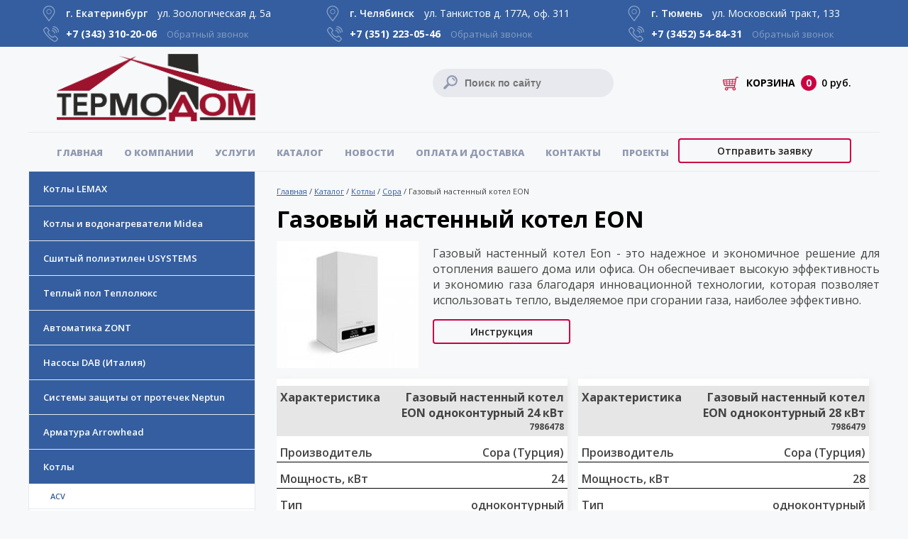

--- FILE ---
content_type: text/html; charset=UTF-8
request_url: https://www.termodom-ural.ru/catalog/gazovyiy-nastennyiy-kotel-eon.html
body_size: 6750
content:
<!DOCTYPE html><html lang="ru"><head><title>Газовые настенные котлы Eon - &laquo;Термодом&raquo;</title><meta name="description" content="У нас вы можете купить газовый настенный котел Eon по самым умеренным ценам. Компания &laquo;Термодом&raquo; - отличный сервис и высокое качество. Звоните +7 (343) 310-20-06!"><meta name="keywords" content="каталог систем отопления и водоснабжения, каталог котлов и бойлеров"><meta charset="utf-8"><link rel="shortcut icon" href="https://www.termodom-ural.ru/images/favicon.ico"><link href="//fonts.googleapis.com/css?family=Open+Sans:300,400,600,700,800" type="text/css" rel="stylesheet"><link href="//www.termodom-ural.ru/css/default.css" type="text/css" rel="stylesheet"><link href="//www.termodom-ural.ru/css/style.css" type="text/css" rel="stylesheet"><link href="//cdn.jsdelivr.net/gh/fancyapps/fancybox@3.5.7/dist/jquery.fancybox.min.css" type="text/css" rel="stylesheet"><script src="//ajax.googleapis.com/ajax/libs/jquery/3.5.1/jquery.min.js"></script><script src="//cdn.jsdelivr.net/gh/fancyapps/fancybox@3.5.7/dist/jquery.fancybox.min.js"></script><script src="//www.termodom-ural.ru/js/callback.js"></script><script src="//www.termodom-ural.ru/js/jquery.maskedinput.min.js"></script><script src="//www.termodom-ural.ru/js/basket.js"></script><script src="//www.termodom-ural.ru/js/animate.js"></script><script src="//www.termodom-ural.ru/js/scrollup.js"></script></head><body><header>
	<div class="contacts">
		<div class="sContainer">
			<div class="dTbl"><div class="dTblRow">
				<div class="dTblTd">
					<div class="city">г. Екатеринбург <span class="address">ул. Зоологическая д. 5а</span></div>
					<div class="s-phone">
						<a rel="nofollow" href="tel:+7 (343) 310-20-06">+7 (343) <b> 310-20-06</b></a> 
						<a class="backcall callback" href="javascript:;" rel="nofollow">Обратный звонок</a>
					</div>
				</div><div class="dTblTd">
					<div class="city">г. Челябинск <span class="address">ул. Танкистов д. 177А, оф. 311</span></div>
					<div class="s-phone">
						<a rel="nofollow" href="tel:+73512230546">+7 (351) <b>223-05-46</b></a> 
						<a class="backcall callback" href="javascript:;" rel="nofollow">Обратный звонок</a>
					</div>
				</div><div class="dTblTd">
					<div class="city">г. Тюмень <span class="address">ул. Московский тракт, 133</span></div>
					<div class="s-phone">
						<a rel="nofollow" href="tel:+73452548431">+7 (3452) <b>54-84-31</b></b></a> 
						<a class="backcall callback" href="javascript:;" rel="nofollow">Обратный звонок</a>
					</div>
				</div>
			</div></div>
					</div>
	</div>
	<div class="sHead"><div class="sContainer">
    	<div class="sLogo"><a title="ТЕРМОДОМ" href="https://www.termodom-ural.ru/"><img src="https://www.termodom-ural.ru/images/logo.png" alt="ТЕРМОДОМ" /></a></div>
        <!--noindex-->
		<div id="basket" class="basket"><p><img src="https://www.termodom-ural.ru/images/icon-basket.png" class="basket-icon" alt="basket-icon" />КОРЗИНА<span class="cart-number">0</span><span class="cart-summ">0 руб.</span></p></div>
		<form action="https://www.termodom-ural.ru/search/#s-frm" method="post"><div class="sSearchF"><div class="sSearch">			
			<input name="search" value="" type="text" placeholder="Поиск по сайту" />
			<input name="sendSearch" value="" type="submit" class="searchBtn" />
			<input name="sub_category" value="1" type="hidden" />			
		</div></div></form>		<!--/noindex-->		
        <div class="sMenu">
			<div class="special"><a href="https://www.termodom-ural.ru/special/" class="subBtn">Отправить заявку</a></div>
			<nav><ul><li><a href="https://www.termodom-ural.ru/">Главная</a></li><li><a href="https://www.termodom-ural.ru/about/">О компании</a></li><li><a href="https://www.termodom-ural.ru/services/">Услуги</a></li><li><a href="https://www.termodom-ural.ru/catalog/">Каталог</a></li><li><a href="https://www.termodom-ural.ru/news/">Новости</a></li><li><a href="https://www.termodom-ural.ru/delivery_and_payment/">Оплата и доставка</a></li><li><a href="https://www.termodom-ural.ru/contacts/">Контакты</a></li><li><a href="https://www.termodom-ural.ru/projects/">Проекты</a></li></ul></nav>
		</div>
	</div></div>
	</header>

<section>
			<div class="sContainer">
			<div class="sLeft">
				<ul><li><a href="https://www.termodom-ural.ru/catalog/elektrokotel-lemax.html">Котлы LEMAX</a></li><li><a href="https://www.termodom-ural.ru/catalog/midea.html">Котлы и водонагреватели Midea</a></li><li><a href="https://www.termodom-ural.ru/catalog/sshityiy-polietilen-usystems.html">Сшитый полиэтилен USYSTEMS</a></li><li><a href="https://www.termodom-ural.ru/catalog/teplolyuks.html">Теплый пол Теплолюкс</a></li><li><a href="https://www.termodom-ural.ru/catalog/ustroystva_zont.html"> Автоматика ZONT</a></li><li><a href="https://www.termodom-ural.ru/catalog/nasosyi-dab.html">Насосы DAB (Италия)</a></li><li><a href="https://www.termodom-ural.ru/catalog/neptun.html">Системы защиты от протечек Neptun</a></li><li><a href="https://www.termodom-ural.ru/catalog/arrowhead.html">Арматура Arrowhead</a></li><li><a href="https://www.termodom-ural.ru/catalog/kotlyi.html">Котлы</a><ul><li><a href="https://www.termodom-ural.ru/catalog/acv.html">ACV</a></li><li><a href="https://www.termodom-ural.ru/catalog/viessmann.html">Viessmann</a></li><li><a href="https://www.termodom-ural.ru/catalog/copa-eon-24.html">Copa</a><ul><li><a href="https://www.termodom-ural.ru/catalog/gazovyiy-nastennyiy-kotel-eomix.html">Газовый настенный котел EOMIX</a></li><li><a href="https://www.termodom-ural.ru/catalog/gazovyiy-nastennyiy-kotel-eomix-plus.html">Газовый настенный котел EOMIX PLUS</a></li><li><strong>Газовый настенный котел EON</strong></li><li><a href="https://www.termodom-ural.ru/catalog/komplekt-prohod-cherez-stenu.html">Комплект проход через стену.</a></li></ul></li><li><a href="https://www.termodom-ural.ru/catalog/kotlyi-gassero.html">Gassero</a></li><li><a href="https://www.termodom-ural.ru/catalog/elekt-yi.html">STOUT</a></li><li><a href="https://www.termodom-ural.ru/catalog/elektrokotel-bastion.html">Электрокотел Бастион</a></li><li><a href="https://www.termodom-ural.ru/catalog/kondensatsionnyie-kotlyi-ariston.html">Конденсационные котлы Ariston</a></li></ul></li><li><a href="https://www.termodom-ural.ru/catalog/boylery.html">Бойлеры</a></li><li><a href="https://www.termodom-ural.ru/catalog/oborudovanie_dlya_skvazhin.html">Оборудование для скважин</a></li><li><a href="https://www.termodom-ural.ru/catalog/truba_uponor.html">Труба и фитинги Uponor</a></li><li><a href="https://www.termodom-ural.ru/catalog/avtomatika_sistem_otopleniya_i_vodosnabzheniya.html">Автоматика систем отопления и водоснабжения</a></li><li><a href="https://www.termodom-ural.ru/catalog/truba_mednaya.html">Медная труба и фитинги</a></li><li><a href="https://www.termodom-ural.ru/catalog/nerzha.html">Нержавеющая труба и фитинги</a></li><li><a href="https://www.termodom-ural.ru/catalog/armatura.html">Арматура</a></li><li><a href="https://www.termodom-ural.ru/catalog/nasosyi.html">Насосы</a></li><li><a href="https://www.termodom-ural.ru/catalog/stalnyie-panelnyie-radiatoryi.html">Стальные панельные радиаторы</a></li><li><a href="https://www.termodom-ural.ru/catalog/radiatoryi.html">Секционные радиаторы отопления</a></li><li><a href="https://www.termodom-ural.ru/catalog/dizayn-radiatoryi-ot-zavoda-proizvoditelya.html">Дизайнерские радиаторы warmmet</a></li><li><a href="https://www.termodom-ural.ru/catalog/skachat-katalog.html">Внутрипольные конвектора</a></li><li><a href="https://www.termodom-ural.ru/catalog/vodoochistka.html">Водоочистка</a></li><li><a href="https://www.termodom-ural.ru/catalog/membrannyie_baki.html">Мембранные баки</a></li><li><a href="https://www.termodom-ural.ru/catalog/metalloplastikovaja_truba_fitingi.html">Металлопластиковая труба и фитинги</a></li><li><a href="https://www.termodom-ural.ru/catalog/rezbovyie_soedineniya.html">Резьбовые соединения</a></li><li><a href="https://www.termodom-ural.ru/catalog/truba_polipropilenovaya.html">Полипропиленовая труба и фитинги</a></li><li><a href="https://www.termodom-ural.ru/catalog/sshityiy_polietilen_stout.html">Сшитый полиэтилен STOUT</a></li><li><a href="https://www.termodom-ural.ru/catalog/truba_kanalizatsionnaya.html">Канализационная труба и фитинги</a></li><li><a href="https://www.termodom-ural.ru/catalog/gidrostrelki.html">Гидрострелки</a></li><li><a href="https://www.termodom-ural.ru/catalog/teploizolyatsiya.html">Теплоизоляция</a></li><li><a href="https://www.termodom-ural.ru/catalog/shkafyi.html">Шкафы</a></li><li><a href="https://www.termodom-ural.ru/catalog/teplonositel.html">Теплоноситель</a></li><li><a href="https://www.termodom-ural.ru/catalog/dyimohodyi.html">Дымоходы</a></li><li><a href="https://www.termodom-ural.ru/catalog/ventilyatsiya.html">Вентиляция</a></li><li><a href="https://www.termodom-ural.ru/catalog/s.html">Солнечные электростанции</a></li><li><a href="https://www.termodom-ural.ru/catalog/konditsioner.html">Кондиционер Viessmann</a></li></ul>			</div>
			<div class="sBody">
				<div class="sCtn">
					<div class="sWay"><a href="https://www.termodom-ural.ru/">Главная</a> / <a href="https://www.termodom-ural.ru/catalog/">Каталог</a> / <a href="https://www.termodom-ural.ru/catalog/kotlyi.html">Котлы</a> / <a href="https://www.termodom-ural.ru/catalog/copa-eon-24.html">Copa</a> / <strong>Газовый настенный котел EON</strong></div><h1>Газовый настенный котел EON</h1>
<div class="ctg-img-left">
	<a data-fancybox="gallery" href="https://www.termodom-ural.ru/upload/image/catalog/big/10386_big.jpg" data-caption="Газовый настенный котел EON">
				<img src="https://www.termodom-ural.ru/upload/image/catalog/small/10386_small.jpg" alt="Газовый настенный котел EON" />
			</a>	
</div>
<p style="text-align: justify;">Газовый настенный котел Eon - это надежное и экономичное решение для отопления вашего дома или офиса. Он обеспечивает высокую эффективность и экономию газа благодаря инновационной технологии, которая позволяет использовать тепло, выделяемое при сгорании газа, наиболее эффективно.</p>

<p>
	<a class="btn" 
		target="_blank" 
		style="display:inline-block" 
		href="https://www.termodom-ural.ru/upload/file/catalog/DB_Copa_eon_24-28_RU_2023_02.pdf">Инструкция</a>
</p><div class="items-table"><div class="dTbl"><div class="dTblRow"><div class="dTblTd"><div id="prod_4521" class="itm">
	<table class="detail_tth"><tbody>
		<tr>
			<th class="tth_caption">Характеристика</th>
			<th>
				Газовый настенный котел EON одноконтурный 24 кВт
				<div>7986478</div>
			</th>
		</tr>
		<tr><td class="tth_name">Производитель</td><td class="tth_value">Copa (Турция)</td></tr><tr><td class="tth_name">Мощность, кВт</td><td class="tth_value">24</td></tr><tr><td class="tth_name">Тип</td><td class="tth_value">одноконтурный</td></tr><tr><td class="tth_name">Материал</td><td class="tth_value">нержавеющая сталь / медь</td></tr><tr><td class="tth_name">Питание, В</td><td class="tth_value">220</td></tr><tr><td class="tth_name">Длина, мм</td><td class="tth_value">330</td></tr><tr><td class="tth_name">Высота, мм</td><td class="tth_value">700</td></tr><tr><td class="tth_name">Ширина, мм</td><td class="tth_value">400</td></tr><tr><td class="tth_name">Масса, кг</td><td class="tth_value">34</td></tr><tr><td class="tth_name">Цвет</td><td class="tth_value">Белый</td></tr>
		<tr>
				<td style="border-bottom:none"></td>
				<td style="border-bottom:none"><div class="basketInfo"></div></td>
			</tr><tr>
				<td colspan="2" class="tth_price_name" style="vertical-align:middle">
					<p class="price-ltext fLeft">Цена, руб.</p>
					<p class="price-text">
						<span>59 927,00</span> руб.
						<input class="inpCol2" name="inpCol" id="bskcol4521" type="text" value="1" />
						<a class="price-button" title="Добавить в корзину" href="javascript:basketChangeCol(4521,'colf')">
							<img src="https://www.termodom-ural.ru/images/cart-icon-b.png" style="vertical-align:middle" alt="Добавить в корзину" />
						</a>
					</p>
				</td>
			</tr><tr>
				<td style="border-bottom:none"></td>
				<td style="border-bottom:none"></td>
			</tr>
	</tbody></table>
</div></div><div class="dTblTd"><div id="prod_4522" class="itm">
	<table class="detail_tth"><tbody>
		<tr>
			<th class="tth_caption">Характеристика</th>
			<th>
				Газовый настенный котел EON одноконтурный 28 кВт
				<div>7986479</div>
			</th>
		</tr>
		<tr><td class="tth_name">Производитель</td><td class="tth_value">Copa (Турция)</td></tr><tr><td class="tth_name">Мощность, кВт</td><td class="tth_value">28</td></tr><tr><td class="tth_name">Тип</td><td class="tth_value">одноконтурный</td></tr><tr><td class="tth_name">Материал</td><td class="tth_value">нержавеющая сталь / медь</td></tr><tr><td class="tth_name">Питание, В</td><td class="tth_value">220</td></tr><tr><td class="tth_name">Длина, мм</td><td class="tth_value">330</td></tr><tr><td class="tth_name">Высота, мм</td><td class="tth_value">700</td></tr><tr><td class="tth_name">Ширина, мм</td><td class="tth_value">400</td></tr><tr><td class="tth_name">Масса, кг</td><td class="tth_value">35</td></tr><tr><td class="tth_name">Цвет</td><td class="tth_value">Белый</td></tr>
		<tr>
				<td style="border-bottom:none"></td>
				<td style="border-bottom:none"><div class="basketInfo"></div></td>
			</tr><tr>
				<td colspan="2" class="tth_price_name" style="vertical-align:middle">
					<p class="price-ltext fLeft">Цена, руб.</p>
					<p class="price-text">
						<span>61 592,00</span> руб.
						<input class="inpCol2" name="inpCol" id="bskcol4522" type="text" value="1" />
						<a class="price-button" title="Добавить в корзину" href="javascript:basketChangeCol(4522,'colf')">
							<img src="https://www.termodom-ural.ru/images/cart-icon-b.png" style="vertical-align:middle" alt="Добавить в корзину" />
						</a>
					</p>
				</td>
			</tr><tr>
				<td style="border-bottom:none"></td>
				<td style="border-bottom:none"></td>
			</tr>
	</tbody></table>
</div></div></div><div class="dTblRow"><div class="dTblTd"><div id="prod_4523" class="itm">
	<table class="detail_tth"><tbody>
		<tr>
			<th class="tth_caption">Характеристика</th>
			<th>
				Газовый настенный котел EON одноконтурный 32 кВт
				<div>7986480</div>
			</th>
		</tr>
		<tr><td class="tth_name">Производитель</td><td class="tth_value">Copa (Турция)</td></tr><tr><td class="tth_name">Мощность, кВт</td><td class="tth_value">32</td></tr><tr><td class="tth_name">Тип</td><td class="tth_value">одноконтурный</td></tr><tr><td class="tth_name">Материал</td><td class="tth_value">нержавеющая сталь / медь</td></tr><tr><td class="tth_name">Питание, В</td><td class="tth_value">220</td></tr><tr><td class="tth_name">Длина, мм</td><td class="tth_value">330</td></tr><tr><td class="tth_name">Высота, мм</td><td class="tth_value">700</td></tr><tr><td class="tth_name">Ширина, мм</td><td class="tth_value">400</td></tr><tr><td class="tth_name">Масса, кг</td><td class="tth_value">37</td></tr><tr><td class="tth_name">Цвет</td><td class="tth_value">Белый</td></tr>
		<tr>
				<td style="border-bottom:none"></td>
				<td style="border-bottom:none"><div class="basketInfo"></div></td>
			</tr><tr>
				<td colspan="2" class="tth_price_name" style="vertical-align:middle">
					<p class="price-ltext fLeft">Цена, руб.</p>
					<p class="price-text">
						<span>69 984,00</span> руб.
						<input class="inpCol2" name="inpCol" id="bskcol4523" type="text" value="1" />
						<a class="price-button" title="Добавить в корзину" href="javascript:basketChangeCol(4523,'colf')">
							<img src="https://www.termodom-ural.ru/images/cart-icon-b.png" style="vertical-align:middle" alt="Добавить в корзину" />
						</a>
					</p>
				</td>
			</tr><tr>
				<td style="border-bottom:none"></td>
				<td style="border-bottom:none"></td>
			</tr>
	</tbody></table>
</div></div><div class="dTblTd"><div id="prod_4518" class="itm">
	<table class="detail_tth"><tbody>
		<tr>
			<th class="tth_caption">Характеристика</th>
			<th>
				Котел COPA  EON газовый настенный комбинированный 24 кВт  (РАСПРОДАЖА)
				<div>7986475</div>
			</th>
		</tr>
		<tr><td class="tth_name">Производитель</td><td class="tth_value">Copa (Турция)</td></tr><tr><td class="tth_name">Мощность, кВт</td><td class="tth_value">24</td></tr><tr><td class="tth_name">Тип</td><td class="tth_value">комбинированный</td></tr><tr><td class="tth_name">Производительность</td><td class="tth_value">11,5 л</td></tr><tr><td class="tth_name">Материал</td><td class="tth_value">нержавеющая сталь / медь</td></tr><tr><td class="tth_name">Питание, В</td><td class="tth_value">220</td></tr><tr><td class="tth_name">Длина, мм</td><td class="tth_value">330</td></tr><tr><td class="tth_name">Высота, мм</td><td class="tth_value">700</td></tr><tr><td class="tth_name">Ширина, мм</td><td class="tth_value">400</td></tr><tr><td class="tth_name">Масса, кг</td><td class="tth_value">34</td></tr><tr><td class="tth_name">Цвет</td><td class="tth_value">Белый</td></tr>
		<tr>
				<td style="border-bottom:none"></td>
				<td style="border-bottom:none"><div class="basketInfo"></div></td>
			</tr><tr>
				<td colspan="2" class="tth_price_name" style="vertical-align:middle">
					<p class="price-ltext fLeft">Цена, руб.</p>
					<p class="price-text">
						<span>56 108,00</span> руб.
						<input class="inpCol2" name="inpCol" id="bskcol4518" type="text" value="1" />
						<a class="price-button" title="Добавить в корзину" href="javascript:basketChangeCol(4518,'colf')">
							<img src="https://www.termodom-ural.ru/images/cart-icon-b.png" style="vertical-align:middle" alt="Добавить в корзину" />
						</a>
					</p>
				</td>
			</tr><tr>
				<td style="border-bottom:none"></td>
				<td style="border-bottom:none"></td>
			</tr>
	</tbody></table>
</div></div></div><div class="dTblRow"><div class="dTblTd"><div id="prod_4519" class="itm">
	<table class="detail_tth"><tbody>
		<tr>
			<th class="tth_caption">Характеристика</th>
			<th>
				Газовый настенный котел EON комбинированный 28 кВт
				<div>7986476</div>
			</th>
		</tr>
		<tr><td class="tth_name">Производитель</td><td class="tth_value">Copa (Турция)</td></tr><tr><td class="tth_name">Мощность, кВт</td><td class="tth_value">28</td></tr><tr><td class="tth_name">Тип</td><td class="tth_value">комбинированный</td></tr><tr><td class="tth_name">Производительность</td><td class="tth_value">12,1 л</td></tr><tr><td class="tth_name">Материал</td><td class="tth_value">нержавеющая сталь / медь</td></tr><tr><td class="tth_name">Питание, В</td><td class="tth_value">220</td></tr><tr><td class="tth_name">Длина, мм</td><td class="tth_value">330</td></tr><tr><td class="tth_name">Высота, мм</td><td class="tth_value">700</td></tr><tr><td class="tth_name">Ширина, мм</td><td class="tth_value">400</td></tr><tr><td class="tth_name">Масса, кг</td><td class="tth_value">35</td></tr><tr><td class="tth_name">Цвет</td><td class="tth_value">Белый</td></tr>
		<tr>
				<td style="border-bottom:none"></td>
				<td style="border-bottom:none"><div class="basketInfo"></div></td>
			</tr><tr>
				<td colspan="2" class="tth_price_name" style="vertical-align:middle">
					<p class="price-ltext fLeft">Цена, руб.</p>
					<p class="price-text">
						<span>57 969,00</span> руб.
						<input class="inpCol2" name="inpCol" id="bskcol4519" type="text" value="1" />
						<a class="price-button" title="Добавить в корзину" href="javascript:basketChangeCol(4519,'colf')">
							<img src="https://www.termodom-ural.ru/images/cart-icon-b.png" style="vertical-align:middle" alt="Добавить в корзину" />
						</a>
					</p>
				</td>
			</tr><tr>
				<td style="border-bottom:none"></td>
				<td style="border-bottom:none"></td>
			</tr>
	</tbody></table>
</div></div><div class="dTblTd"><div id="prod_4520" class="itm">
	<table class="detail_tth"><tbody>
		<tr>
			<th class="tth_caption">Характеристика</th>
			<th>
				Газовый настенный котел EON комбинированный 32 кВт
				<div>7986477</div>
			</th>
		</tr>
		<tr><td class="tth_name">Производитель</td><td class="tth_value">Copa (Турция)</td></tr><tr><td class="tth_name">Мощность, кВт</td><td class="tth_value">32</td></tr><tr><td class="tth_name">Тип</td><td class="tth_value">комбинированный</td></tr><tr><td class="tth_name">Производительность</td><td class="tth_value">13,7 л</td></tr><tr><td class="tth_name">Материал</td><td class="tth_value">нержавеющая сталь / медь</td></tr><tr><td class="tth_name">Питание, В</td><td class="tth_value">220</td></tr><tr><td class="tth_name">Длина, мм</td><td class="tth_value">330</td></tr><tr><td class="tth_name">Высота, мм</td><td class="tth_value">700</td></tr><tr><td class="tth_name">Ширина, мм</td><td class="tth_value">400</td></tr><tr><td class="tth_name">Масса, кг</td><td class="tth_value">37</td></tr><tr><td class="tth_name">Цвет</td><td class="tth_value">Белый</td></tr>
		<tr>
				<td style="border-bottom:none"></td>
				<td style="border-bottom:none"><div class="basketInfo"></div></td>
			</tr><tr>
				<td colspan="2" class="tth_price_name" style="vertical-align:middle">
					<p class="price-ltext fLeft">Цена, руб.</p>
					<p class="price-text">
						<span>69 984,00</span> руб.
						<input class="inpCol2" name="inpCol" id="bskcol4520" type="text" value="1" />
						<a class="price-button" title="Добавить в корзину" href="javascript:basketChangeCol(4520,'colf')">
							<img src="https://www.termodom-ural.ru/images/cart-icon-b.png" style="vertical-align:middle" alt="Добавить в корзину" />
						</a>
					</p>
				</td>
			</tr><tr>
				<td style="border-bottom:none"></td>
				<td style="border-bottom:none"></td>
			</tr>
	</tbody></table>
</div></div></div></div></div><p style="text-align: justify;">Котел Eon имеет компактный дизайн и легко монтируется на стену, что позволяет сэкономить место в вашем доме или офисе. Он также оснащен современными функциями, такими как автоматический контроль температуры и защита от перегрева, что обеспечивает безопасность и надежность работы.</p>

<p style="text-align: justify;">Настенный котел Eon имеет высокую производительность и может обеспечить достаточное количество тепла для отопления больших помещений. Он также имеет низкий уровень шума и не создает неприятных запахов, что делает его идеальным выбором для домашнего использования. Если вы ищете надежное и экономичное решение для отопления вашего дома или офиса, то это идеальный выбор! Котел обеспечивает высокую эффективность, надежность и безопасность работы, а также экономию газа и места в вашем доме или офисе. Закажите котел Eon прямо сейчас и наслаждайтесь комфортом и теплом в вашем доме или офисе!</p>
				
				</div>
			</div>
					</div>
	</section>

<div class="sContainer clear">
	<div class="slide-footer">
		<div class="slide-footer-body">	
			<div class="slide-footer-title"><p>Есть вопросы?</p><p>Обращайтесь</p></div>
			<div class="dTbl"><div class="dTblRow">
				<div class="dTblTd">
					<div class="slide-footer-postitle">
						<p>Наш специалист свяжется</p>
						<p>с вами в ближайшее время</p>
					</div>
				</div><div class="dTblTd">
					<div class="slide-footer-button">
						<a class="subBtn" rel="nofollow" href="https://www.termodom-ural.ru/contacts/#mform">Задать вопрос</a>
					</div>
				</div><div class="dTblTd">
					<div class="slide-footer-call">
						<p>Или позвоните по телефону: 
						<a rel="nofollow" href="tel:+7 (343) 310-20-06">+7 (343) 310-20-06</a></p>
					</div>
				</div>
			</div></div>      
		</div>
	</div>
</div>

<footer>
	<div class="sFooter"><div class="sContainer">
		<div class="dTbl ovf"><div class="dTblRow">
			<div class="dTblTd f-col-1">
				<div class="f-logo"><a title="ТЕРМОДОМ" href="https://www.termodom-ural.ru/"><img src="https://www.termodom-ural.ru/images/logo.png" alt="ТЕРМОДОМ" /></a></div>
			</div>
			<div class="dTblTd f-col-2">
				<div class="f-zagl"><a href="https://www.termodom-ural.ru/">Главная</a></div>
			</div>
			<div class="dTblTd f-col-3">
				<div class="f-zagl"><a href="https://www.termodom-ural.ru/catalog/">Каталог</a></div>
			</div>
			<div class="dTblTd f-col-4"></div>
		</div><div class="dTblRow">
			<div class="dTblTd f-col-1">        
				<div class="fCell">
					<div class="fPhone"><a rel="nofollow" href="tel:+7 (343) 310-20-06">+7 (343) 310-20-06</a></div>
					<div class="fAdr">г. Екатеринбург<br>Зоологическая, д. 5а</div>
					<div class="fcop">&copy; 2018-2026, &laquo;ТЕРМОДОМ&raquo;</div>
					<div class="fcop2">
						Оптово-розничная поставка<br>
						материалов для систем отопления,<br>
						водоснабжения, канализации.
					</div>
				</div>
			</div>
			<div class="dTblTd f-col-2">
				<ul><li><a href="https://www.termodom-ural.ru/">Главная</a></li><li><a href="https://www.termodom-ural.ru/about/">О компании</a></li><li><a href="https://www.termodom-ural.ru/services/">Услуги</a></li><li><a href="https://www.termodom-ural.ru/catalog/">Каталог</a></li><li><a href="https://www.termodom-ural.ru/news/">Новости</a></li><li><a href="https://www.termodom-ural.ru/delivery_and_payment/">Оплата и доставка</a></li><li><a href="https://www.termodom-ural.ru/contacts/">Контакты</a></li><li><a href="https://www.termodom-ural.ru/projects/">Проекты</a></li></ul>			</div>
			<div class="dTblTd f-col-3">
				<ul><li><a href="https://www.termodom-ural.ru/catalog/elektrokotel-lemax.html">Котлы LEMAX</a></li><li><a href="https://www.termodom-ural.ru/catalog/midea.html">Котлы и водонагреватели Midea</a></li><li><a href="https://www.termodom-ural.ru/catalog/sshityiy-polietilen-usystems.html">Сшитый полиэтилен USYSTEMS</a></li><li><a href="https://www.termodom-ural.ru/catalog/teplolyuks.html">Теплый пол Теплолюкс</a></li><li><a href="https://www.termodom-ural.ru/catalog/ustroystva_zont.html"> Автоматика ZONT</a></li><li><a href="https://www.termodom-ural.ru/catalog/nasosyi-dab.html">Насосы DAB (Италия)</a></li><li><a href="https://www.termodom-ural.ru/catalog/neptun.html">Системы защиты от протечек Neptun</a></li><li><a href="https://www.termodom-ural.ru/catalog/arrowhead.html">Арматура Arrowhead</a></li><li><a href="https://www.termodom-ural.ru/catalog/kotlyi.html">Котлы</a></li><li><a href="https://www.termodom-ural.ru/catalog/boylery.html">Бойлеры</a></li><li><a href="https://www.termodom-ural.ru/catalog/oborudovanie_dlya_skvazhin.html">Оборудование для скважин</a></li><li><a href="https://www.termodom-ural.ru/catalog/truba_uponor.html">Труба и фитинги Uponor</a></li><li><a href="https://www.termodom-ural.ru/catalog/avtomatika_sistem_otopleniya_i_vodosnabzheniya.html">Автоматика систем отопления и водоснабжения</a></li><li><a href="https://www.termodom-ural.ru/catalog/truba_mednaya.html">Медная труба и фитинги</a></li><li><a href="https://www.termodom-ural.ru/catalog/nerzha.html">Нержавеющая труба и фитинги</a></li><li><a href="https://www.termodom-ural.ru/catalog/armatura.html">Арматура</a></li><li><a href="https://www.termodom-ural.ru/catalog/nasosyi.html">Насосы</a></li><li><a href="https://www.termodom-ural.ru/catalog/stalnyie-panelnyie-radiatoryi.html">Стальные панельные радиаторы</a></li><li><a href="https://www.termodom-ural.ru/catalog/radiatoryi.html">Секционные радиаторы отопления</a></li><li><a href="https://www.termodom-ural.ru/catalog/dizayn-radiatoryi-ot-zavoda-proizvoditelya.html">Дизайнерские радиаторы warmmet</a></li><li><a href="https://www.termodom-ural.ru/catalog/skachat-katalog.html">Внутрипольные конвектора</a></li><li><a href="https://www.termodom-ural.ru/catalog/vodoochistka.html">Водоочистка</a></li><li><a href="https://www.termodom-ural.ru/catalog/membrannyie_baki.html">Мембранные баки</a></li><li><a href="https://www.termodom-ural.ru/catalog/metalloplastikovaja_truba_fitingi.html">Металлопластиковая труба и фитинги</a></li><li><a href="https://www.termodom-ural.ru/catalog/rezbovyie_soedineniya.html">Резьбовые соединения</a></li><li><a href="https://www.termodom-ural.ru/catalog/truba_polipropilenovaya.html">Полипропиленовая труба и фитинги</a></li><li><a href="https://www.termodom-ural.ru/catalog/sshityiy_polietilen_stout.html">Сшитый полиэтилен STOUT</a></li><li><a href="https://www.termodom-ural.ru/catalog/truba_kanalizatsionnaya.html">Канализационная труба и фитинги</a></li><li><a href="https://www.termodom-ural.ru/catalog/gidrostrelki.html">Гидрострелки</a></li><li><a href="https://www.termodom-ural.ru/catalog/teploizolyatsiya.html">Теплоизоляция</a></li><li><a href="https://www.termodom-ural.ru/catalog/shkafyi.html">Шкафы</a></li><li><a href="https://www.termodom-ural.ru/catalog/teplonositel.html">Теплоноситель</a></li><li><a href="https://www.termodom-ural.ru/catalog/dyimohodyi.html">Дымоходы</a></li><li><a href="https://www.termodom-ural.ru/catalog/ventilyatsiya.html">Вентиляция</a></li><li><a href="https://www.termodom-ural.ru/catalog/s.html">Солнечные электростанции</a></li><li><a href="https://www.termodom-ural.ru/catalog/konditsioner.html">Кондиционер Viessmann</a></li></ul>			</div>
			<div class="dTblTd f-col-4">				
				<!--noindex--><!--/noindex-->
			</div>
		</div></div>
	</div></div> 
</footer>
<!--noindex-->
<!-- Yandex.Metrika counter -->
<script type="text/javascript" >
    (function (d, w, c) {
        (w[c] = w[c] || []).push(function() {
            try {
                w.yaCounter38708515 = new Ya.Metrika({
                    id:38708515,
                    clickmap:true,
                    trackLinks:true,
                    accurateTrackBounce:true,
                    webvisor:true
                });
            } catch(e) { }
        });

        var n = d.getElementsByTagName("script")[0],
            s = d.createElement("script"),
            f = function () { n.parentNode.insertBefore(s, n); };
        s.type = "text/javascript";
        s.async = true;
        s.src = "https://mc.yandex.ru/metrika/watch.js";

        if (w.opera == "[object Opera]") {
            d.addEventListener("DOMContentLoaded", f, false);
        } else { f(); }
    })(document, window, "yandex_metrika_callbacks");
</script>
<noscript><div><img src="https://mc.yandex.ru/watch/38708515" style="position:absolute; left:-9999px;" alt="" /></div></noscript>
<!-- /Yandex.Metrika counter -->
<!--/noindex--></body></html>

--- FILE ---
content_type: application/javascript; charset=utf-8
request_url: https://www.termodom-ural.ru/js/basket.js
body_size: 2650
content:
if(!host)var host='//'+window.location.host;
var ajaxFile=host+'/module/basket/www/basketAjax.php';

//if page = "basket" location reload
if(!curLocation)var curLocation=self.location.href;
var updBasket=0;
if(curLocation.indexOf('/basket')+1) updBasket=1;

//make ajax request func = add / min / kill
function basket(itmId,actionName,newCol){
	$("#basket").load(ajaxFile,{action:actionName,id:itmId,itmCol:newCol});	
	if(updBasket && actionName!='clear')setTimeout("self.location.href=curLocation;",650);
}

function basketChangeCol(prodId,func){
	var newCol=$('#bskcol'+prodId).val();
	if(newCol>=0)newCol=newCol;
	else newCol=0;
	if(func=='plus')newCol++;
	if(func=='colf'){
		if(newCol==0)newCol++;
		else newCol=newCol;
	}
	if(func=='minus')newCol--;
	if(newCol<0)newCol=0;
	$('#bskcol'+prodId).val(newCol);
	if(func=='minus'){
		nfunc='min';
	}else{
		if(func='colf'){
			nfunc='add';
		}else{
			nfunc='add';
		}
	}
	basketAdd(prodId,newCol,nfunc);
}

//update basket list
function basketUpdate(){
	var itmAR={};
	var itmKey;
	$('.inpCol').each(function(){
		itmKey=this.name;
		itmKey=itmKey.replace('item[','');
		itmKey=itmKey.replace(']','');
		itmAR[itmKey]=$(this).val();
		
	});	
	basket(itmAR,'update');	
}

//add item to basket
function basketAdd(itmId,newCol,nfunc){
	//add to basket
	//basket(itmId,'add');
	if(nfunc=='min')basket(itmId,nfunc);
	else basket(itmId,nfunc,newCol);
		
	//show modal info
	$("#prod_"+itmId+" .basketInfo")
		.html('<p>Товар успешно добавлен в корзину.</p><p><a href="'+host+'/basket/">Оформить заказ</a></p>')
		.animate({opacity:'show'},"slow")
		.css('display','block');		
	setTimeout("basketCloseInfo('"+itmId+"')",5000);
}

//close modal info
function basketCloseInfo(itmId){
	$("#prod_"+itmId+" .basketInfo").animate({opacity:'hide'},"slow");
}

//show have
$(function(){
	$('.tth_have').on('click', function(e){
		e.preventDefault;
		let show = $(this).attr('data-show');
		$('.have-list').remove();
		$('.tth_have').attr('data-show', 0);
		if (show == 1) {			
			$(this).attr('data-show', 0);
		} else {
			let have = {
				'Екатеринбург': $(this).attr('data-have-ekb'),
				'Челябинск': $(this).attr('data-have-chel'),
				'Транзитный (2 дня)': $(this).attr('data-have-office'),
			};
			let message = `<div class="have-list sCtn"><table class="detail_tth"><tbody>`;
			Object.keys(have).map(function(city, index) {
				message+=`<tr>
					<td class="tth_name">${city}</td>
					<td class="tth_value">${have[city]}</td>
				</tr>`;
			});
			message+=`</tbody></table></div>`;
			$(this).after(message);
			$(this).attr('data-show', 1);
		}
	});
});

--- FILE ---
content_type: application/javascript; charset=utf-8
request_url: https://www.termodom-ural.ru/js/animate.js
body_size: 434
content:
$(function(){
	var aElems=['section p','.ctg','.itm'];
	aElems.forEach(function(aElem){$(aElem).each(function(){$(this).addClass('hideme');});});	
	function showMe(){
		$('.hideme').each(function(i){			
			var objectHeight=100;//=$(this).outerHeight();
			var bottom_of_object=$(this).offset().top+objectHeight;
            var bottom_of_window=$(window).scrollTop()+$(window).height();
            if(bottom_of_window>bottom_of_object)$(this).animate({'opacity':'1'},500);
        });
	}	
    $(window).scroll(function(){showMe();});
	showMe();
});

--- FILE ---
content_type: application/javascript; charset=utf-8
request_url: https://www.termodom-ural.ru/js/callback.js
body_size: 1449
content:
if(!host)var host='//'+window.location.host;
var ajaxFileCallback=host+'/module/callback/www/callback.php';

function callback(){	
	$.fancybox.open({
		width	: 400,
		height	: 'auto',
		src 	: ajaxFileCallback,
		type 	: 'ajax',
		opts 	: {
			afterShow:function(instance,current){				
				$('#callbackDataSend').on('click',function(){
					callbackValidate();
				});
				$('.callback-form input').on('click',function(){
					$(this).removeClass('error');
				});
				$('.phone').mask('+7 (999) 999-99-99');
			}
		}		
	});	
}

function callbackValidate(){
	let callbackDataName = $('#callback-data-name').val();
	if(!callbackDataName) $('#callback-data-name').addClass('error');
	
	let callbackDataPhone = $('#callback-data-phone').val();
	if(!callbackDataPhone) $('#callback-data-phone').addClass('error');
	
	let callbackDataComment = $('#callback-data-comment').val();
	if(!callbackDataComment) $('#callback-data-comment').addClass('error');
	
	let callbackDataPolicy=$('#callback-data-policy').prop("checked");
	if(!callbackDataPolicy) alert('Требуется согласие на обработку персональных данных.');	
		
	if(callbackDataName && callbackDataPhone && callbackDataComment && callbackDataPolicy){
		$.post(
			ajaxFileCallback,
			{
				name:callbackDataName,
				phone:callbackDataPhone,
				comment:callbackDataComment
			},
			function(data){
				$('.callback-form').html(data);
			}
		);
	}
}

$(function(){
	$('.callback').on('click',function(){
		callback();
	});	
});